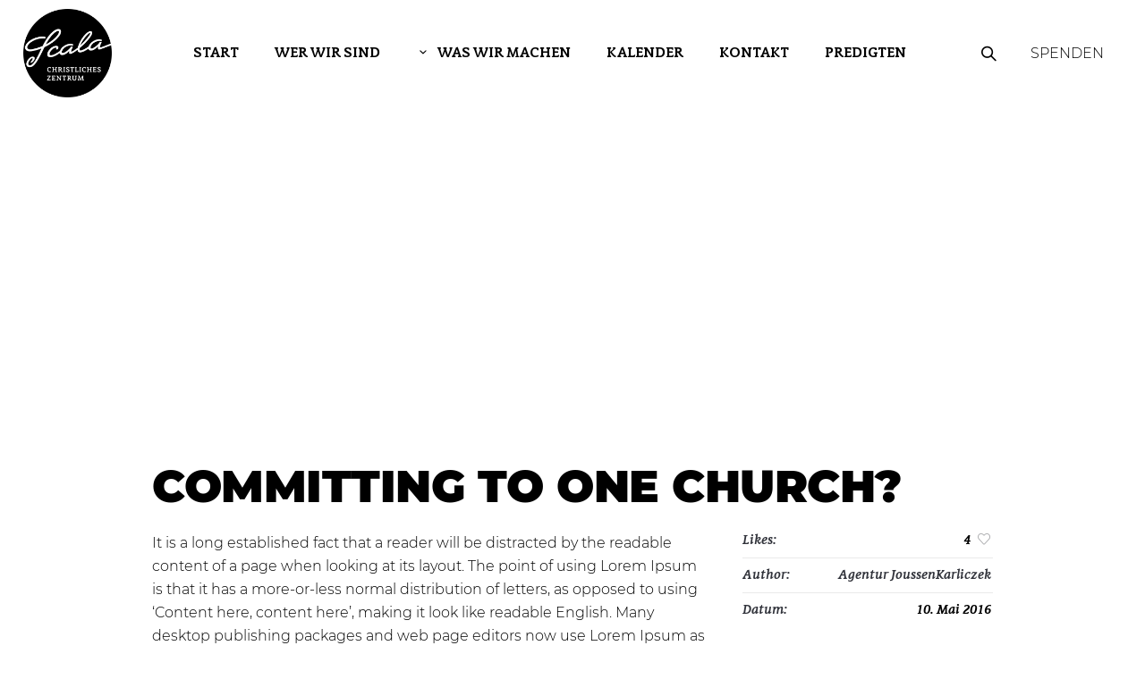

--- FILE ---
content_type: text/html; charset=UTF-8
request_url: https://scala.church/project/online-church-planning-and-heritage-tool-launched/
body_size: 13844
content:
<!DOCTYPE html>
<!--[if IE 8]>
<html class="ie ie8" lang="de">
<![endif]-->
<!--[if !(IE 8)]><!-->
<html lang="de" class="cmsmasters_html">
<!--<![endif]-->
<head>
<meta charset="UTF-8" />
<meta name="viewport" content="width=device-width, initial-scale=1, maximum-scale=1" />
<meta name="format-detection" content="telephone=no" />
<link rel="profile" href="https://gmpg.org/xfn/11" />
<link rel="pingback" href="https://scala.church/xmlrpc.php" />
<title>Committing to One Church? | Scala</title>
<meta name='robots' content='max-image-preview:large' />
	<style>img:is([sizes="auto" i], [sizes^="auto," i]) { contain-intrinsic-size: 3000px 1500px }</style>
	<script type="text/javascript">
/* <![CDATA[ */
window.koko_analytics = {"url":"https:\/\/scala.church\/koko-analytics-collect.php","site_url":"https:\/\/scala.church","post_id":476,"path":"\/project\/online-church-planning-and-heritage-tool-launched\/","method":"none","use_cookie":false};
/* ]]> */
</script>
<link rel="alternate" type="application/rss+xml" title="Scala &raquo; Feed" href="https://scala.church/feed/" />
<link rel="alternate" type="application/rss+xml" title="Scala &raquo; Kommentar-Feed" href="https://scala.church/comments/feed/" />
		<style>
			.lazyload,
			.lazyloading {
				max-width: 100%;
			}
		</style>
		<script type="text/javascript">
/* <![CDATA[ */
window._wpemojiSettings = {"baseUrl":"https:\/\/s.w.org\/images\/core\/emoji\/16.0.1\/72x72\/","ext":".png","svgUrl":"https:\/\/s.w.org\/images\/core\/emoji\/16.0.1\/svg\/","svgExt":".svg","source":{"concatemoji":"https:\/\/scala.church\/wp-includes\/js\/wp-emoji-release.min.js?ver=6.8.3"}};
/*! This file is auto-generated */
!function(s,n){var o,i,e;function c(e){try{var t={supportTests:e,timestamp:(new Date).valueOf()};sessionStorage.setItem(o,JSON.stringify(t))}catch(e){}}function p(e,t,n){e.clearRect(0,0,e.canvas.width,e.canvas.height),e.fillText(t,0,0);var t=new Uint32Array(e.getImageData(0,0,e.canvas.width,e.canvas.height).data),a=(e.clearRect(0,0,e.canvas.width,e.canvas.height),e.fillText(n,0,0),new Uint32Array(e.getImageData(0,0,e.canvas.width,e.canvas.height).data));return t.every(function(e,t){return e===a[t]})}function u(e,t){e.clearRect(0,0,e.canvas.width,e.canvas.height),e.fillText(t,0,0);for(var n=e.getImageData(16,16,1,1),a=0;a<n.data.length;a++)if(0!==n.data[a])return!1;return!0}function f(e,t,n,a){switch(t){case"flag":return n(e,"\ud83c\udff3\ufe0f\u200d\u26a7\ufe0f","\ud83c\udff3\ufe0f\u200b\u26a7\ufe0f")?!1:!n(e,"\ud83c\udde8\ud83c\uddf6","\ud83c\udde8\u200b\ud83c\uddf6")&&!n(e,"\ud83c\udff4\udb40\udc67\udb40\udc62\udb40\udc65\udb40\udc6e\udb40\udc67\udb40\udc7f","\ud83c\udff4\u200b\udb40\udc67\u200b\udb40\udc62\u200b\udb40\udc65\u200b\udb40\udc6e\u200b\udb40\udc67\u200b\udb40\udc7f");case"emoji":return!a(e,"\ud83e\udedf")}return!1}function g(e,t,n,a){var r="undefined"!=typeof WorkerGlobalScope&&self instanceof WorkerGlobalScope?new OffscreenCanvas(300,150):s.createElement("canvas"),o=r.getContext("2d",{willReadFrequently:!0}),i=(o.textBaseline="top",o.font="600 32px Arial",{});return e.forEach(function(e){i[e]=t(o,e,n,a)}),i}function t(e){var t=s.createElement("script");t.src=e,t.defer=!0,s.head.appendChild(t)}"undefined"!=typeof Promise&&(o="wpEmojiSettingsSupports",i=["flag","emoji"],n.supports={everything:!0,everythingExceptFlag:!0},e=new Promise(function(e){s.addEventListener("DOMContentLoaded",e,{once:!0})}),new Promise(function(t){var n=function(){try{var e=JSON.parse(sessionStorage.getItem(o));if("object"==typeof e&&"number"==typeof e.timestamp&&(new Date).valueOf()<e.timestamp+604800&&"object"==typeof e.supportTests)return e.supportTests}catch(e){}return null}();if(!n){if("undefined"!=typeof Worker&&"undefined"!=typeof OffscreenCanvas&&"undefined"!=typeof URL&&URL.createObjectURL&&"undefined"!=typeof Blob)try{var e="postMessage("+g.toString()+"("+[JSON.stringify(i),f.toString(),p.toString(),u.toString()].join(",")+"));",a=new Blob([e],{type:"text/javascript"}),r=new Worker(URL.createObjectURL(a),{name:"wpTestEmojiSupports"});return void(r.onmessage=function(e){c(n=e.data),r.terminate(),t(n)})}catch(e){}c(n=g(i,f,p,u))}t(n)}).then(function(e){for(var t in e)n.supports[t]=e[t],n.supports.everything=n.supports.everything&&n.supports[t],"flag"!==t&&(n.supports.everythingExceptFlag=n.supports.everythingExceptFlag&&n.supports[t]);n.supports.everythingExceptFlag=n.supports.everythingExceptFlag&&!n.supports.flag,n.DOMReady=!1,n.readyCallback=function(){n.DOMReady=!0}}).then(function(){return e}).then(function(){var e;n.supports.everything||(n.readyCallback(),(e=n.source||{}).concatemoji?t(e.concatemoji):e.wpemoji&&e.twemoji&&(t(e.twemoji),t(e.wpemoji)))}))}((window,document),window._wpemojiSettings);
/* ]]> */
</script>
<style id='wp-emoji-styles-inline-css' type='text/css'>

	img.wp-smiley, img.emoji {
		display: inline !important;
		border: none !important;
		box-shadow: none !important;
		height: 1em !important;
		width: 1em !important;
		margin: 0 0.07em !important;
		vertical-align: -0.1em !important;
		background: none !important;
		padding: 0 !important;
	}
</style>
<link rel='stylesheet' id='wp-block-library-css' href='https://scala.church/wp-includes/css/dist/block-library/style.min.css?ver=6.8.3' type='text/css' media='all' />
<style id='classic-theme-styles-inline-css' type='text/css'>
/*! This file is auto-generated */
.wp-block-button__link{color:#fff;background-color:#32373c;border-radius:9999px;box-shadow:none;text-decoration:none;padding:calc(.667em + 2px) calc(1.333em + 2px);font-size:1.125em}.wp-block-file__button{background:#32373c;color:#fff;text-decoration:none}
</style>
<style id='global-styles-inline-css' type='text/css'>
:root{--wp--preset--aspect-ratio--square: 1;--wp--preset--aspect-ratio--4-3: 4/3;--wp--preset--aspect-ratio--3-4: 3/4;--wp--preset--aspect-ratio--3-2: 3/2;--wp--preset--aspect-ratio--2-3: 2/3;--wp--preset--aspect-ratio--16-9: 16/9;--wp--preset--aspect-ratio--9-16: 9/16;--wp--preset--color--black: #000000;--wp--preset--color--cyan-bluish-gray: #abb8c3;--wp--preset--color--white: #ffffff;--wp--preset--color--pale-pink: #f78da7;--wp--preset--color--vivid-red: #cf2e2e;--wp--preset--color--luminous-vivid-orange: #ff6900;--wp--preset--color--luminous-vivid-amber: #fcb900;--wp--preset--color--light-green-cyan: #7bdcb5;--wp--preset--color--vivid-green-cyan: #00d084;--wp--preset--color--pale-cyan-blue: #8ed1fc;--wp--preset--color--vivid-cyan-blue: #0693e3;--wp--preset--color--vivid-purple: #9b51e0;--wp--preset--color--color-1: #000000;--wp--preset--color--color-2: #ffffff;--wp--preset--color--color-3: #d43c18;--wp--preset--color--color-4: #5173a6;--wp--preset--color--color-5: #959595;--wp--preset--color--color-6: #c0c0c0;--wp--preset--color--color-7: #f4f4f4;--wp--preset--color--color-8: #e1e1e1;--wp--preset--gradient--vivid-cyan-blue-to-vivid-purple: linear-gradient(135deg,rgba(6,147,227,1) 0%,rgb(155,81,224) 100%);--wp--preset--gradient--light-green-cyan-to-vivid-green-cyan: linear-gradient(135deg,rgb(122,220,180) 0%,rgb(0,208,130) 100%);--wp--preset--gradient--luminous-vivid-amber-to-luminous-vivid-orange: linear-gradient(135deg,rgba(252,185,0,1) 0%,rgba(255,105,0,1) 100%);--wp--preset--gradient--luminous-vivid-orange-to-vivid-red: linear-gradient(135deg,rgba(255,105,0,1) 0%,rgb(207,46,46) 100%);--wp--preset--gradient--very-light-gray-to-cyan-bluish-gray: linear-gradient(135deg,rgb(238,238,238) 0%,rgb(169,184,195) 100%);--wp--preset--gradient--cool-to-warm-spectrum: linear-gradient(135deg,rgb(74,234,220) 0%,rgb(151,120,209) 20%,rgb(207,42,186) 40%,rgb(238,44,130) 60%,rgb(251,105,98) 80%,rgb(254,248,76) 100%);--wp--preset--gradient--blush-light-purple: linear-gradient(135deg,rgb(255,206,236) 0%,rgb(152,150,240) 100%);--wp--preset--gradient--blush-bordeaux: linear-gradient(135deg,rgb(254,205,165) 0%,rgb(254,45,45) 50%,rgb(107,0,62) 100%);--wp--preset--gradient--luminous-dusk: linear-gradient(135deg,rgb(255,203,112) 0%,rgb(199,81,192) 50%,rgb(65,88,208) 100%);--wp--preset--gradient--pale-ocean: linear-gradient(135deg,rgb(255,245,203) 0%,rgb(182,227,212) 50%,rgb(51,167,181) 100%);--wp--preset--gradient--electric-grass: linear-gradient(135deg,rgb(202,248,128) 0%,rgb(113,206,126) 100%);--wp--preset--gradient--midnight: linear-gradient(135deg,rgb(2,3,129) 0%,rgb(40,116,252) 100%);--wp--preset--font-size--small: 13px;--wp--preset--font-size--medium: 20px;--wp--preset--font-size--large: 36px;--wp--preset--font-size--x-large: 42px;--wp--preset--spacing--20: 0.44rem;--wp--preset--spacing--30: 0.67rem;--wp--preset--spacing--40: 1rem;--wp--preset--spacing--50: 1.5rem;--wp--preset--spacing--60: 2.25rem;--wp--preset--spacing--70: 3.38rem;--wp--preset--spacing--80: 5.06rem;--wp--preset--shadow--natural: 6px 6px 9px rgba(0, 0, 0, 0.2);--wp--preset--shadow--deep: 12px 12px 50px rgba(0, 0, 0, 0.4);--wp--preset--shadow--sharp: 6px 6px 0px rgba(0, 0, 0, 0.2);--wp--preset--shadow--outlined: 6px 6px 0px -3px rgba(255, 255, 255, 1), 6px 6px rgba(0, 0, 0, 1);--wp--preset--shadow--crisp: 6px 6px 0px rgba(0, 0, 0, 1);}:where(.is-layout-flex){gap: 0.5em;}:where(.is-layout-grid){gap: 0.5em;}body .is-layout-flex{display: flex;}.is-layout-flex{flex-wrap: wrap;align-items: center;}.is-layout-flex > :is(*, div){margin: 0;}body .is-layout-grid{display: grid;}.is-layout-grid > :is(*, div){margin: 0;}:where(.wp-block-columns.is-layout-flex){gap: 2em;}:where(.wp-block-columns.is-layout-grid){gap: 2em;}:where(.wp-block-post-template.is-layout-flex){gap: 1.25em;}:where(.wp-block-post-template.is-layout-grid){gap: 1.25em;}.has-black-color{color: var(--wp--preset--color--black) !important;}.has-cyan-bluish-gray-color{color: var(--wp--preset--color--cyan-bluish-gray) !important;}.has-white-color{color: var(--wp--preset--color--white) !important;}.has-pale-pink-color{color: var(--wp--preset--color--pale-pink) !important;}.has-vivid-red-color{color: var(--wp--preset--color--vivid-red) !important;}.has-luminous-vivid-orange-color{color: var(--wp--preset--color--luminous-vivid-orange) !important;}.has-luminous-vivid-amber-color{color: var(--wp--preset--color--luminous-vivid-amber) !important;}.has-light-green-cyan-color{color: var(--wp--preset--color--light-green-cyan) !important;}.has-vivid-green-cyan-color{color: var(--wp--preset--color--vivid-green-cyan) !important;}.has-pale-cyan-blue-color{color: var(--wp--preset--color--pale-cyan-blue) !important;}.has-vivid-cyan-blue-color{color: var(--wp--preset--color--vivid-cyan-blue) !important;}.has-vivid-purple-color{color: var(--wp--preset--color--vivid-purple) !important;}.has-black-background-color{background-color: var(--wp--preset--color--black) !important;}.has-cyan-bluish-gray-background-color{background-color: var(--wp--preset--color--cyan-bluish-gray) !important;}.has-white-background-color{background-color: var(--wp--preset--color--white) !important;}.has-pale-pink-background-color{background-color: var(--wp--preset--color--pale-pink) !important;}.has-vivid-red-background-color{background-color: var(--wp--preset--color--vivid-red) !important;}.has-luminous-vivid-orange-background-color{background-color: var(--wp--preset--color--luminous-vivid-orange) !important;}.has-luminous-vivid-amber-background-color{background-color: var(--wp--preset--color--luminous-vivid-amber) !important;}.has-light-green-cyan-background-color{background-color: var(--wp--preset--color--light-green-cyan) !important;}.has-vivid-green-cyan-background-color{background-color: var(--wp--preset--color--vivid-green-cyan) !important;}.has-pale-cyan-blue-background-color{background-color: var(--wp--preset--color--pale-cyan-blue) !important;}.has-vivid-cyan-blue-background-color{background-color: var(--wp--preset--color--vivid-cyan-blue) !important;}.has-vivid-purple-background-color{background-color: var(--wp--preset--color--vivid-purple) !important;}.has-black-border-color{border-color: var(--wp--preset--color--black) !important;}.has-cyan-bluish-gray-border-color{border-color: var(--wp--preset--color--cyan-bluish-gray) !important;}.has-white-border-color{border-color: var(--wp--preset--color--white) !important;}.has-pale-pink-border-color{border-color: var(--wp--preset--color--pale-pink) !important;}.has-vivid-red-border-color{border-color: var(--wp--preset--color--vivid-red) !important;}.has-luminous-vivid-orange-border-color{border-color: var(--wp--preset--color--luminous-vivid-orange) !important;}.has-luminous-vivid-amber-border-color{border-color: var(--wp--preset--color--luminous-vivid-amber) !important;}.has-light-green-cyan-border-color{border-color: var(--wp--preset--color--light-green-cyan) !important;}.has-vivid-green-cyan-border-color{border-color: var(--wp--preset--color--vivid-green-cyan) !important;}.has-pale-cyan-blue-border-color{border-color: var(--wp--preset--color--pale-cyan-blue) !important;}.has-vivid-cyan-blue-border-color{border-color: var(--wp--preset--color--vivid-cyan-blue) !important;}.has-vivid-purple-border-color{border-color: var(--wp--preset--color--vivid-purple) !important;}.has-vivid-cyan-blue-to-vivid-purple-gradient-background{background: var(--wp--preset--gradient--vivid-cyan-blue-to-vivid-purple) !important;}.has-light-green-cyan-to-vivid-green-cyan-gradient-background{background: var(--wp--preset--gradient--light-green-cyan-to-vivid-green-cyan) !important;}.has-luminous-vivid-amber-to-luminous-vivid-orange-gradient-background{background: var(--wp--preset--gradient--luminous-vivid-amber-to-luminous-vivid-orange) !important;}.has-luminous-vivid-orange-to-vivid-red-gradient-background{background: var(--wp--preset--gradient--luminous-vivid-orange-to-vivid-red) !important;}.has-very-light-gray-to-cyan-bluish-gray-gradient-background{background: var(--wp--preset--gradient--very-light-gray-to-cyan-bluish-gray) !important;}.has-cool-to-warm-spectrum-gradient-background{background: var(--wp--preset--gradient--cool-to-warm-spectrum) !important;}.has-blush-light-purple-gradient-background{background: var(--wp--preset--gradient--blush-light-purple) !important;}.has-blush-bordeaux-gradient-background{background: var(--wp--preset--gradient--blush-bordeaux) !important;}.has-luminous-dusk-gradient-background{background: var(--wp--preset--gradient--luminous-dusk) !important;}.has-pale-ocean-gradient-background{background: var(--wp--preset--gradient--pale-ocean) !important;}.has-electric-grass-gradient-background{background: var(--wp--preset--gradient--electric-grass) !important;}.has-midnight-gradient-background{background: var(--wp--preset--gradient--midnight) !important;}.has-small-font-size{font-size: var(--wp--preset--font-size--small) !important;}.has-medium-font-size{font-size: var(--wp--preset--font-size--medium) !important;}.has-large-font-size{font-size: var(--wp--preset--font-size--large) !important;}.has-x-large-font-size{font-size: var(--wp--preset--font-size--x-large) !important;}
:where(.wp-block-post-template.is-layout-flex){gap: 1.25em;}:where(.wp-block-post-template.is-layout-grid){gap: 1.25em;}
:where(.wp-block-columns.is-layout-flex){gap: 2em;}:where(.wp-block-columns.is-layout-grid){gap: 2em;}
:root :where(.wp-block-pullquote){font-size: 1.5em;line-height: 1.6;}
</style>
<link rel='stylesheet' id='contact-form-7-css' href='https://scala.church/wp-content/plugins/contact-form-7/includes/css/styles.css?ver=6.1.4' type='text/css' media='all' />
<link rel='stylesheet' id='theme-cmsmasters-sermons-style-css' href='https://scala.church/wp-content/themes/my-religion/cmsmasters-sermons/css/cmsmasters-sermons-style.css?ver=1.0.0' type='text/css' media='screen' />
<link rel='stylesheet' id='theme-cmsmasters-sermons-adaptive-css' href='https://scala.church/wp-content/themes/my-religion/cmsmasters-sermons/css/cmsmasters-sermons-adaptive.css?ver=1.0.0' type='text/css' media='screen' />
<link rel='stylesheet' id='theme-style-css' href='https://scala.church/wp-content/themes/my-religion/style.css?ver=1.0.0' type='text/css' media='screen, print' />
<link rel='stylesheet' id='theme-design-style-css' href='https://scala.church/wp-content/themes/my-religion/css/style.css?ver=1.0.0' type='text/css' media='screen, print' />
<link rel='stylesheet' id='theme-adapt-css' href='https://scala.church/wp-content/themes/my-religion/css/adaptive.css?ver=1.0.0' type='text/css' media='screen, print' />
<link rel='stylesheet' id='theme-retina-css' href='https://scala.church/wp-content/themes/my-religion/css/retina.css?ver=1.0.0' type='text/css' media='screen' />
<link rel='stylesheet' id='theme-icons-css' href='https://scala.church/wp-content/themes/my-religion/css/fontello.css?ver=1.0.0' type='text/css' media='screen' />
<link rel='stylesheet' id='theme-icons-custom-css' href='https://scala.church/wp-content/themes/my-religion/css/fontello-custom.css?ver=1.0.0' type='text/css' media='screen' />
<link rel='stylesheet' id='animate-css' href='https://scala.church/wp-content/themes/my-religion/css/animate.css?ver=1.0.0' type='text/css' media='screen' />
<link rel='stylesheet' id='theme-cmsmasters-donations-style-css' href='https://scala.church/wp-content/themes/my-religion/cmsmasters-donations/css/cmsmasters-donations-style.css?ver=1.0.0' type='text/css' media='screen' />
<link rel='stylesheet' id='theme-cmsmasters-donations-adaptive-css' href='https://scala.church/wp-content/themes/my-religion/cmsmasters-donations/css/cmsmasters-donations-adaptive.css?ver=1.0.0' type='text/css' media='screen' />
<link rel='stylesheet' id='ilightbox-css' href='https://scala.church/wp-content/themes/my-religion/css/ilightbox.css?ver=2.2.0' type='text/css' media='screen' />
<link rel='stylesheet' id='ilightbox-skin-dark-css' href='https://scala.church/wp-content/themes/my-religion/css/ilightbox-skins/dark-skin.css?ver=2.2.0' type='text/css' media='screen' />
<link rel='stylesheet' id='theme-fonts-schemes-css' href='https://scala.church/wp-content/uploads/cmsmasters_styles/my-religion.css?ver=1.0.0' type='text/css' media='screen' />
<!--[if lte IE 9]>
<link rel='stylesheet' id='theme-fonts-css' href='https://scala.church/wp-content/uploads/cmsmasters_styles/my-religion_fonts.css?ver=1.0.0' type='text/css' media='screen' />
<![endif]-->
<!--[if lte IE 9]>
<link rel='stylesheet' id='theme-schemes-primary-css' href='https://scala.church/wp-content/uploads/cmsmasters_styles/my-religion_colors_primary.css?ver=1.0.0' type='text/css' media='screen' />
<![endif]-->
<!--[if lte IE 9]>
<link rel='stylesheet' id='theme-schemes-secondary-css' href='https://scala.church/wp-content/uploads/cmsmasters_styles/my-religion_colors_secondary.css?ver=1.0.0' type='text/css' media='screen' />
<![endif]-->
<!--[if lt IE 9]>
<link rel='stylesheet' id='theme-ie-css' href='https://scala.church/wp-content/themes/my-religion/css/ie.css?ver=1.0.0' type='text/css' media='screen' />
<![endif]-->
<style id='theme_fonts_generate-inline-css' type='text/css'>
@font-face {
	font-family: 'Montserrat';
	font-style: normal;
	font-weight: 300;
	src: url('https://scala.church/wp-content/uploads/2024/03/subset-Montserrat-Light.woff2') format('woff2'),
		url('https://scala.church/wp-content/uploads/2024/03/subset-Montserrat-Light.woff') format('woff');
}
@font-face {
	font-family: 'Montserrat';
	font-style: normal;
	font-weight: 900;
	src: url('https://scala.church/wp-content/uploads/2024/03/subset-Montserrat-Black.woff2') format('woff2'),
		url('https://scala.church/wp-content/uploads/2024/03/subset-Montserrat-Black.woff') format('woff');
}
@font-face {
	font-family: 'Montserrat';
	font-style: normal;
	font-weight: normal;
	src: url('https://scala.church/wp-content/uploads/2024/03/subset-Montserrat-Regular.woff2') format('woff2'),
		url('https://scala.church/wp-content/uploads/2024/03/subset-Montserrat-Regular.woff') format('woff');
}
@font-face {
	font-family: 'Montserrat';
	font-style: italic;
	font-weight: 300;
	src: url('https://scala.church/wp-content/uploads/2024/03/subset-Montserrat-LightItalic.eot');
	src: url('https://scala.church/wp-content/uploads/2024/03/subset-Montserrat-LightItalic.eot?#iefix') format('embedded-opentype'),
		url('https://scala.church/wp-content/uploads/2024/03/subset-Montserrat-LightItalic.woff2') format('woff2'),
		url('https://scala.church/wp-content/uploads/2024/03/subset-Montserrat-LightItalic.woff') format('woff'),
		url('https://scala.church/wp-content/uploads/2024/03/subset-Montserrat-LightItalic.ttf') format('truetype'),
		url('https://scala.church/wp-content/uploads/2024/03/subset-Montserrat-LightItalic.svg#Montserrat') format('svg');
}
@font-face {
	font-family: 'Filo Pro';
	font-style: normal;
	font-weight: bold;
	src: url('https://scala.church/wp-content/uploads/2024/03/subset-FiloPro-Bold-1.eot');
	src: url('https://scala.church/wp-content/uploads/2024/03/subset-FiloPro-Bold-1.eot?#iefix') format('embedded-opentype'),
		url('https://scala.church/wp-content/uploads/2024/03/subset-FiloPro-Bold-1.woff2') format('woff2'),
		url('https://scala.church/wp-content/uploads/2024/03/subset-FiloPro-Bold.woff') format('woff'),
		url('https://scala.church/wp-content/uploads/2024/03/subset-FiloPro-Bold-1.ttf') format('truetype'),
		url('https://scala.church/wp-content/uploads/2024/03/subset-FiloPro-Bold-1.svg#FiloPro') format('svg');
}
@font-face {
	font-family: 'Filo Pro';
	font-style: italic;
	font-weight: bold;
	src: url('https://scala.church/wp-content/uploads/2024/03/subset-FiloPro-BoldItalic-1.eot');
	src: url('https://scala.church/wp-content/uploads/2024/03/subset-FiloPro-BoldItalic-1.eot?#iefix') format('embedded-opentype'),
		url('https://scala.church/wp-content/uploads/2024/03/subset-FiloPro-BoldItalic-1.woff2') format('woff2'),
		url('https://scala.church/wp-content/uploads/2024/03/subset-FiloPro-BoldItalic-1.woff') format('woff'),
		url('https://scala.church/wp-content/uploads/2024/03/subset-FiloPro-BoldItalic-1.ttf') format('truetype'),
		url('https://scala.church/wp-content/uploads/2024/03/subset-FiloPro-BoldItalic-1.svg#FiloPro') format('svg');
}

</style>
<link rel='stylesheet' id='my-religion-gutenberg-frontend-style-css' href='https://scala.church/wp-content/themes/my-religion/gutenberg/css/frontend-style.css?ver=1.0.0' type='text/css' media='screen' />
<link rel='stylesheet' id='my-religion-child-style-css' href='https://scala.church/wp-content/themes/my-religion-child/style.css?ver=1.2.1' type='text/css' media='screen, print' />
<link rel='stylesheet' id='leaflet.fullscreen-css' href='https://scala.church/wp-content/plugins/osmapper/assets/css/leaflet.fullscreen.css?ver=2.1.5' type='text/css' media='all' />
<link rel='stylesheet' id='ba_map_renderer-css' href='https://scala.church/wp-content/plugins/osmapper/assets/css/ba_map_renderer.css?ver=2.1.5' type='text/css' media='all' />
<script type="text/javascript" src="https://scala.church/wp-includes/js/jquery/jquery.min.js?ver=3.7.1" id="jquery-core-js"></script>
<script type="text/javascript" src="https://scala.church/wp-includes/js/jquery/jquery-migrate.min.js?ver=3.4.1" id="jquery-migrate-js"></script>
<script type="text/javascript" src="https://scala.church/wp-content/plugins/revslider/public/assets/js/rbtools.min.js?ver=6.6.20" async id="tp-tools-js"></script>
<script type="text/javascript" src="https://scala.church/wp-content/plugins/revslider/public/assets/js/rs6.min.js?ver=6.6.20" async id="revmin-js"></script>
<script type="text/javascript" src="https://scala.church/wp-content/themes/my-religion-child/js/navigation.js?ver=1.2.1" id="navigation-js"></script>
<script type="text/javascript" src="https://scala.church/wp-content/themes/my-religion/js/jsLibraries.min.js?ver=1.0.0" id="libs-js"></script>
<script type="text/javascript" src="https://scala.church/wp-content/themes/my-religion/js/jquery.iLightBox.min.js?ver=2.2.0" id="iLightBox-js"></script>
<link rel="https://api.w.org/" href="https://scala.church/wp-json/" /><link rel="alternate" title="JSON" type="application/json" href="https://scala.church/wp-json/wp/v2/project/476" /><link rel="EditURI" type="application/rsd+xml" title="RSD" href="https://scala.church/xmlrpc.php?rsd" />
<meta name="generator" content="WordPress 6.8.3" />
<link rel='shortlink' href='https://scala.church/?p=476' />
<link rel="alternate" title="oEmbed (JSON)" type="application/json+oembed" href="https://scala.church/wp-json/oembed/1.0/embed?url=https%3A%2F%2Fscala.church%2Fproject%2Fonline-church-planning-and-heritage-tool-launched%2F" />
<link rel="alternate" title="oEmbed (XML)" type="text/xml+oembed" href="https://scala.church/wp-json/oembed/1.0/embed?url=https%3A%2F%2Fscala.church%2Fproject%2Fonline-church-planning-and-heritage-tool-launched%2F&#038;format=xml" />
<!-- start Simple Custom CSS and JS -->
<style type="text/css">
.wpcf7-field-groups {
	counter-reset: repeatable-fields-counter;
}
.wpcf7-field-group {
	counter-increment: repeatable-fields-counter;
}
.group-index:after {
	content: counter(repeatable-fields-counter);
}

.wpcf7-field-group-add:after {
	content: "Weiteres Kind";
	padding-left: 8px;
	text-transform: "none";
}</style>
<!-- end Simple Custom CSS and JS -->
		<script>
			document.documentElement.className = document.documentElement.className.replace('no-js', 'js');
		</script>
				<style>
			.no-js img.lazyload {
				display: none;
			}

			figure.wp-block-image img.lazyloading {
				min-width: 150px;
			}

			.lazyload,
			.lazyloading {
				--smush-placeholder-width: 100px;
				--smush-placeholder-aspect-ratio: 1/1;
				width: var(--smush-image-width, var(--smush-placeholder-width)) !important;
				aspect-ratio: var(--smush-image-aspect-ratio, var(--smush-placeholder-aspect-ratio)) !important;
			}

						.lazyload, .lazyloading {
				opacity: 0;
			}

			.lazyloaded {
				opacity: 1;
				transition: opacity 400ms;
				transition-delay: 0ms;
			}

					</style>
		<style type="text/css">
	.header_top {
		height : 32px;
	}
	
	.header_mid {
		height : 120px;
	}
	
	.header_bot {
		height : 60px;
	}
	
	#page.cmsmasters_heading_after_header #middle, 
	#page.cmsmasters_heading_under_header #middle .headline .headline_outer {
		padding-top : 120px;
	}
	
	#page.cmsmasters_heading_after_header.enable_header_top #middle, 
	#page.cmsmasters_heading_under_header.enable_header_top #middle .headline .headline_outer {
		padding-top : 152px;
	}
	
	#page.cmsmasters_heading_after_header.enable_header_bottom #middle, 
	#page.cmsmasters_heading_under_header.enable_header_bottom #middle .headline .headline_outer {
		padding-top : 180px;
	}
	
	#page.cmsmasters_heading_after_header.enable_header_top.enable_header_bottom #middle, 
	#page.cmsmasters_heading_under_header.enable_header_top.enable_header_bottom #middle .headline .headline_outer {
		padding-top : 212px;
	}
	
	@media only screen and (max-width: 1024px) {
		.header_top,
		.header_mid,
		.header_bot {
			height : auto;
		}
		
		.header_mid .header_mid_inner > div {
			height : 120px;
		}
		
		.header_bot .header_bot_inner > div {
			height : 60px;
		}
		
		.enable_header_centered #header .header_mid .resp_mid_nav_wrap {
			height : 60px;
		}
		
		#page.cmsmasters_heading_after_header #middle, 
		#page.cmsmasters_heading_under_header #middle .headline .headline_outer, 
		#page.cmsmasters_heading_after_header.enable_header_top #middle, 
		#page.cmsmasters_heading_under_header.enable_header_top #middle .headline .headline_outer, 
		#page.cmsmasters_heading_after_header.enable_header_bottom #middle, 
		#page.cmsmasters_heading_under_header.enable_header_bottom #middle .headline .headline_outer, 
		#page.cmsmasters_heading_after_header.enable_header_top.enable_header_bottom #middle, 
		#page.cmsmasters_heading_under_header.enable_header_top.enable_header_bottom #middle .headline .headline_outer {
			padding-top : 0 !important;
		}
	}
	
	@media only screen and (max-width: 768px) {
		.enable_header_centered #header .header_mid .resp_mid_nav_wrap,
		.header_mid .header_mid_inner > div:not(.search_wrap),
		.header_mid .header_mid_inner > div, 
		.header_bot .header_bot_inner > div {
			height:auto;
		}
	}
.buttons_center {
text-align:center;
}
.buttons_center .button_wrap {
display: inline-block;
margin:0 5px;
}
.custom_subscribe_title h4 {
margin:-10px 0 0;
font-size:22px;
line-height:34px;
}
@media only screen and (min-width: 1440px) {
.custom_subscribe .wysija-submit-field {
padding-left:60px;
padding-right:60px;
}
}
@media only screen and (max-width: 768px) {
.adaptiva_contacts_map {
height:300px !important;
}
}
	.header_mid .header_mid_inner .logo_wrap {
		width : 120px;
	}

	.header_mid_inner .logo .logo_retina {
		width : 724px;
		max-width : 724px;
	}
.headline_outer {
				background-image:url();
				background-repeat:no-repeat;
				background-attachment:scroll;
				background-size:cover;
			}
.headline_color {
				background-color:rgba(49,51,59,0);
			}
.headline_aligner, 
		.cmsmasters_breadcrumbs_aligner {
			min-height:250px;
		}
</style><!-- SEO meta tags powered by SmartCrawl https://wpmudev.com/project/smartcrawl-wordpress-seo/ -->
<link rel="canonical" href="https://scala.church/project/online-church-planning-and-heritage-tool-launched/" />
<meta name="description" content="It is a long established fact that a reader will be distracted by the readable content of a page when looking at its layout. The point of using Lorem Ipsum  ..." />
<script type="application/ld+json">{"@context":"https:\/\/schema.org","@graph":[{"@type":"Organization","@id":"https:\/\/scala.church\/#schema-publishing-organization","url":"https:\/\/scala.church","name":"Scala"},{"@type":"WebSite","@id":"https:\/\/scala.church\/#schema-website","url":"https:\/\/scala.church","name":"Scala","encoding":"UTF-8","potentialAction":{"@type":"SearchAction","target":"https:\/\/scala.church\/search\/{search_term_string}\/","query-input":"required name=search_term_string"}},{"@type":"BreadcrumbList","@id":"https:\/\/scala.church\/project\/online-church-planning-and-heritage-tool-launched?page&project=online-church-planning-and-heritage-tool-launched&post_type=project&name=online-church-planning-and-heritage-tool-launched\/#breadcrumb","itemListElement":[{"@type":"ListItem","position":1,"name":"Home","item":"https:\/\/scala.church"},{"@type":"ListItem","position":2,"name":"Projects","item":"https:\/\/scala.church\/project\/"},{"@type":"ListItem","position":3,"name":"Committing to One Church?"}]},{"@type":"Person","@id":"https:\/\/scala.church\/author\/joussenkarliczek\/#schema-author","name":"Agentur JoussenKarliczek","url":"https:\/\/scala.church\/author\/joussenkarliczek\/"},{"@type":"WebPage","@id":"https:\/\/scala.church\/project\/online-church-planning-and-heritage-tool-launched\/#schema-webpage","isPartOf":{"@id":"https:\/\/scala.church\/#schema-website"},"publisher":{"@id":"https:\/\/scala.church\/#schema-publishing-organization"},"url":"https:\/\/scala.church\/project\/online-church-planning-and-heritage-tool-launched\/"},{"@type":"Article","mainEntityOfPage":{"@id":"https:\/\/scala.church\/project\/online-church-planning-and-heritage-tool-launched\/#schema-webpage"},"author":{"@id":"https:\/\/scala.church\/author\/joussenkarliczek\/#schema-author"},"publisher":{"@id":"https:\/\/scala.church\/#schema-publishing-organization"},"dateModified":"2016-05-10T15:21:19","datePublished":"2016-05-10T15:21:19","headline":"Committing to One Church? | Scala","description":"It is a long established fact that a reader will be distracted by the readable content of a page when looking at its layout. The point of using Lorem Ipsum  ...","name":"Committing to One Church?"}]}</script>
<meta property="og:type" content="article" />
<meta property="og:url" content="https://scala.church/project/online-church-planning-and-heritage-tool-launched/" />
<meta property="og:title" content="Committing to One Church? | Scala" />
<meta property="og:description" content="It is a long established fact that a reader will be distracted by the readable content of a page when looking at its layout. The point of using Lorem Ipsum ..." />
<meta property="article:published_time" content="2016-05-10T15:21:19" />
<meta property="article:author" content="Agentur JoussenKarliczek" />
<meta name="twitter:card" content="summary" />
<meta name="twitter:title" content="Committing to One Church? | Scala" />
<meta name="twitter:description" content="It is a long established fact that a reader will be distracted by the readable content of a page when looking at its layout. The point of using Lorem Ipsum ..." />
<!-- /SEO -->
<meta name="generator" content="Powered by Slider Revolution 6.6.20 - responsive, Mobile-Friendly Slider Plugin for WordPress with comfortable drag and drop interface." />
<link rel="icon" href="https://scala.church/wp-content/uploads/2023/10/cropped-Favicon-32x32.png" sizes="32x32" />
<link rel="icon" href="https://scala.church/wp-content/uploads/2023/10/cropped-Favicon-192x192.png" sizes="192x192" />
<link rel="apple-touch-icon" href="https://scala.church/wp-content/uploads/2023/10/cropped-Favicon-180x180.png" />
<meta name="msapplication-TileImage" content="https://scala.church/wp-content/uploads/2023/10/cropped-Favicon-270x270.png" />
<script>function setREVStartSize(e){
			//window.requestAnimationFrame(function() {
				window.RSIW = window.RSIW===undefined ? window.innerWidth : window.RSIW;
				window.RSIH = window.RSIH===undefined ? window.innerHeight : window.RSIH;
				try {
					var pw = document.getElementById(e.c).parentNode.offsetWidth,
						newh;
					pw = pw===0 || isNaN(pw) || (e.l=="fullwidth" || e.layout=="fullwidth") ? window.RSIW : pw;
					e.tabw = e.tabw===undefined ? 0 : parseInt(e.tabw);
					e.thumbw = e.thumbw===undefined ? 0 : parseInt(e.thumbw);
					e.tabh = e.tabh===undefined ? 0 : parseInt(e.tabh);
					e.thumbh = e.thumbh===undefined ? 0 : parseInt(e.thumbh);
					e.tabhide = e.tabhide===undefined ? 0 : parseInt(e.tabhide);
					e.thumbhide = e.thumbhide===undefined ? 0 : parseInt(e.thumbhide);
					e.mh = e.mh===undefined || e.mh=="" || e.mh==="auto" ? 0 : parseInt(e.mh,0);
					if(e.layout==="fullscreen" || e.l==="fullscreen")
						newh = Math.max(e.mh,window.RSIH);
					else{
						e.gw = Array.isArray(e.gw) ? e.gw : [e.gw];
						for (var i in e.rl) if (e.gw[i]===undefined || e.gw[i]===0) e.gw[i] = e.gw[i-1];
						e.gh = e.el===undefined || e.el==="" || (Array.isArray(e.el) && e.el.length==0)? e.gh : e.el;
						e.gh = Array.isArray(e.gh) ? e.gh : [e.gh];
						for (var i in e.rl) if (e.gh[i]===undefined || e.gh[i]===0) e.gh[i] = e.gh[i-1];
											
						var nl = new Array(e.rl.length),
							ix = 0,
							sl;
						e.tabw = e.tabhide>=pw ? 0 : e.tabw;
						e.thumbw = e.thumbhide>=pw ? 0 : e.thumbw;
						e.tabh = e.tabhide>=pw ? 0 : e.tabh;
						e.thumbh = e.thumbhide>=pw ? 0 : e.thumbh;
						for (var i in e.rl) nl[i] = e.rl[i]<window.RSIW ? 0 : e.rl[i];
						sl = nl[0];
						for (var i in nl) if (sl>nl[i] && nl[i]>0) { sl = nl[i]; ix=i;}
						var m = pw>(e.gw[ix]+e.tabw+e.thumbw) ? 1 : (pw-(e.tabw+e.thumbw)) / (e.gw[ix]);
						newh =  (e.gh[ix] * m) + (e.tabh + e.thumbh);
					}
					var el = document.getElementById(e.c);
					if (el!==null && el) el.style.height = newh+"px";
					el = document.getElementById(e.c+"_wrapper");
					if (el!==null && el) {
						el.style.height = newh+"px";
						el.style.display = "block";
					}
				} catch(e){
					console.log("Failure at Presize of Slider:" + e)
				}
			//});
		  };</script>
		<style type="text/css" id="wp-custom-css">
			#header .header_mid .header_mid_inner {
	padding-top: 10px;
	padding-bottom: 10px;
}

#header .header_mid .logo img {
	max-width: 150px;
}		</style>
		</head>
<body class="wp-singular project-template-default single single-project postid-476 single-format-standard wp-theme-my-religion wp-child-theme-my-religion-child">
	
<!-- _________________________ Start Page _________________________ -->
<div id="page" class="chrome_only cmsmasters_liquid cmsmasters_heading_under_header hfeed site">

<!-- _________________________ Start Main _________________________ -->
<div id="main">
	
<!-- _________________________ Start Header _________________________ -->
<header id="header" class="header_fullwidth">
	<div class="header_mid" data-height="120"><div class="header_mid_outer"><div class="header_mid_inner"><div class="logo_wrap"><a href="https://scala.church/" title="Scala" class="logo">
	<img data-src="https://scala.church/wp-content/uploads/2020/01/Scala_logo_schwarz_rgb.png" alt="Scala" src="[data-uri]" class="lazyload" style="--smush-placeholder-width: 1448px; --smush-placeholder-aspect-ratio: 1448/1448;" /><img class="logo_retina lazyload" data-src="https://scala.church/wp-content/uploads/2020/01/Scala_logo_schwarz_rgb.png" alt="Scala" width="724" height="724" src="[data-uri]" style="--smush-placeholder-width: 724px; --smush-placeholder-aspect-ratio: 724/724;" /></a>
</div><div class="resp_mid_nav_wrap"><div class="resp_mid_nav_outer"><a class="responsive_nav resp_mid_nav" href="javascript:void(0);"><span></span></a></div></div><div class="header_donation_but_wrap"><div class="header_donation_but_wrap_inner"><div class="header_donation_but"><a href="https://scala.church/spenden/" class="cmsmasters_button"><span>Spenden</span></a></div></div></div><div class="search_wrap"><div class="search_wrap_inner"><a href="javascript:void(0);" class="search_icon_but cmsmasters_theme_icon_search"></a><a href="javascript:void(0);" class="search_icon_close"></a>
<div class="search_bar_wrap">
	<form role="search" method="get" action="https://scala.church/">
		<p class="search_field">
			<input name="s" placeholder="Suchen ... " value="" type="search" autocomplete="off" />
		</p>
		<p class="search_button">
			<button type="submit" class="cmsmasters_theme_icon_search"></button>
		</p>
	</form>
</div>

</div></div><!-- _________________________ Start Navigation _________________________ --><div class="mid_nav_wrap"><nav role="navigation"><div class="menu-hauptnavigation-container"><ul id="navigation" class="mid_nav navigation"><li id="menu-item-4886" class="menu-item menu-item-type-post_type menu-item-object-page menu-item-home menu-item-4886 menu-item-depth-0"><a href="https://scala.church/"><span class="nav_item_wrap"><span class="nav_title">Start</span></span></a></li>
<li id="menu-item-4991" class="menu-item menu-item-type-post_type menu-item-object-page menu-item-4991 menu-item-depth-0"><a href="https://scala.church/wer-wir-sind/"><span class="nav_item_wrap"><span class="nav_title">Wer wir sind</span></span></a></li>
<li id="menu-item-4990" class="menu-item menu-item-type-post_type menu-item-object-page menu-item-has-children menu-item-4990 menu-item-depth-0 menu-item-icon"><a href="https://scala.church/was-wir-machen/"><span class="nav_item_wrap"><span class="nav_title cmsmasters-icon-down-open-mini">Was wir machen</span></span></a>
<ul class="sub-menu">
	<li id="menu-item-8022" class="menu-item menu-item-type-post_type menu-item-object-page menu-item-8022 menu-item-depth-1"><a href="https://scala.church/aktuelles/"><span class="nav_item_wrap"><span class="nav_title">Aktuelles</span></span></a>	</li>
	<li id="menu-item-5013" class="menu-item menu-item-type-post_type menu-item-object-page menu-item-5013 menu-item-depth-1"><a href="https://scala.church/was-wir-machen/erwachsene/"><span class="nav_item_wrap"><span class="nav_title">Erwachsene</span></span></a>	</li>
	<li id="menu-item-5012" class="menu-item menu-item-type-post_type menu-item-object-page menu-item-5012 menu-item-depth-1"><a href="https://scala.church/was-wir-machen/jugend/"><span class="nav_item_wrap"><span class="nav_title">Jugend</span></span></a>	</li>
	<li id="menu-item-5011" class="menu-item menu-item-type-post_type menu-item-object-page menu-item-5011 menu-item-depth-1"><a href="https://scala.church/was-wir-machen/kinder/"><span class="nav_item_wrap"><span class="nav_title">Kinder</span></span></a>	</li>
	<li id="menu-item-5214" class="menu-item menu-item-type-post_type menu-item-object-page menu-item-5214 menu-item-depth-1"><a href="https://scala.church/?page_id=4972"><span class="nav_item_wrap"><span class="nav_title">Scala-Sport</span></span></a>	</li>
	<li id="menu-item-4996" class="menu-item menu-item-type-post_type menu-item-object-page menu-item-4996 menu-item-depth-1"><a href="https://scala.church/was-wir-machen/jugend/royal-rangers/"><span class="nav_item_wrap"><span class="nav_title">Royal Rangers</span></span></a>	</li>
</ul>
</li>
<li id="menu-item-6052" class="menu-item menu-item-type-custom menu-item-object-custom menu-item-6052 menu-item-depth-0"><a href="/kalender"><span class="nav_item_wrap"><span class="nav_title">Kalender</span></span></a></li>
<li id="menu-item-5056" class="menu-item menu-item-type-post_type menu-item-object-page menu-item-5056 menu-item-depth-0"><a href="https://scala.church/kontakt/"><span class="nav_item_wrap"><span class="nav_title">Kontakt</span></span></a></li>
<li id="menu-item-6486" class="menu-item menu-item-type-post_type menu-item-object-page menu-item-6486 menu-item-depth-0"><a href="https://scala.church/predigten/"><span class="nav_item_wrap"><span class="nav_title">Predigten</span></span></a></li>
</ul></div></nav></div><!-- _________________________ Finish Navigation _________________________ --></div></div></div></header>
<!-- _________________________ Finish Header _________________________ -->

	
<!-- _________________________ Start Middle _________________________ -->
<div id="middle">
<div class="headline cmsmasters_color_scheme_first">
			<div class="headline_outer ">
				<div class="headline_color"></div><div class="headline_inner align_center">
				<div class="headline_aligner"></div><div class="headline_text"><h1 class="entry-title">Committing to One Church?</h1></div><div class="cmsmasters_breadcrumbs"><div class="cmsmasters_breadcrumbs_aligner"></div><div class="cmsmasters_breadcrumbs_inner"><a href="https://scala.church/" class="cms_home">Start</a>
	<span class="breadcrumbs_sep"> / </span>
	<span>Committing to One Church?</span></div></div></div></div>
		</div><div class="middle_inner">
<div class="content_wrap fullwidth project_page">

<!--_________________________ Start Content _________________________ -->
<div class="middle_content entry" role="main">
	<div class="portfolio opened-article">

<!--_________________________ Start Standard Project _________________________ -->

<article id="post-476" class="cmsmasters_open_project post-476 project type-project status-publish format-standard hentry">
	<figure class="cmsmasters_img_wrap"><a href="" title="Committing to One Church?" rel="ilightbox[img_476_69703052beee47_91005286]" class="cmsmasters_img_link preloader highImg"></a></figure><header class="cmsmasters_project_header entry-header"><h2 class="cmsmasters_project_title entry-title">Committing to One Church?</h2></header><div class="project_content with_sidebar"><div class="cmsmasters_project_content entry-content">
<style type="text/css"></style><p>It is a long established fact that a reader will be distracted by the readable content of a page when looking at its layout. The point of using Lorem Ipsum is that it has a more-or-less normal distribution of letters, as opposed to using &#8216;Content here, content here&#8217;, making it look like readable English. Many desktop publishing packages and web page editors now use Lorem Ipsum as their default model text, and a search for &#8216;lorem ipsum&#8217; will uncover many web sites still in their infancy. It is a long established fact that a reader will be distracted by the readable content of a page when looking at its layout. The point of using Lorem Ipsum is that it has a more-or-less normal distribution of letters, as opposed to using &#8216;Content here, content here&#8217;, making it look like readable English. Many desktop publishing packages and web page editors now use Lorem Ipsum as their default model text, and a search for &#8216;lorem ipsum&#8217; will uncover many web sites still in their infancy. It is a long established fact that a reader will be distracted by the readable content of a page when looking at its layout. The point of using Lorem Ipsum is that it has a more-or-less normal distribution of letters, as opposed to using &#8216;Content here, content here&#8217;, making it look like readable English. Many desktop publishing packages and web page editors now use Lorem Ipsum as their default model text, and a search for &#8216;lorem ipsum&#8217; will uncover many web sites still in their infancy. It is a long established fact that a reader will be distracted by the readable content of a page when looking at its layout. The point of using Lorem Ipsum is that it has a more-or-less normal distribution of letters, as opposed to using &#8216;Content here, content here&#8217;, making it look like readable English. Many desktop publishing packages and web page editors now use Lorem Ipsum as their default model text, and a search for &#8216;lorem ipsum&#8217; will uncover many web sites still in their infancy.<br />
It is a long established fact that a reader will be distracted by the readable content of a page when looking at its layout. The point of using Lorem Ipsum is that it has a more-or-less normal distribution of letters, as opposed to using &#8216;Content here, content here&#8217;, making it look like readable English. Many desktop publishing packages and web page editors now use Lorem Ipsum as their default model text, and a search for &#8216;lorem ipsum&#8217; will uncover many web sites still in their infancy. It is a long established fact that a reader will be distracted by the readable content of a page when looking at its layout. The point of using Lorem Ipsum is that it has a more-or-less normal distribution of letters, as opposed to using &#8216;Content here, content here&#8217;, making it look like readable English. Many desktop publishing packages and web page editors now use Lorem Ipsum as their default model text, and a search for &#8216;lorem ipsum&#8217; will uncover many web sites still in their infancy.</p>
</div></div><div class="project_sidebar"><div class="project_details entry-meta"><div class="project_details_item"><div class="project_details_item_title">Likes:</div><div class="project_details_item_desc details_item_desc_like"><span class="cmsmasters_likes cmsmasters_project_likes"><a href="#" onclick="cmsmastersLike(476); return false;" id="cmsmastersLike-476" class="cmsmastersLike cmsmasters_theme_icon_like"><span>4</span></a></span></div></div><div class="project_details_item"><div class="project_details_item_title">Author:</div><div class="project_details_item_desc"><a href="https://scala.church/author/joussenkarliczek/" title="Projects by Agentur JoussenKarliczek" class="vcard author" rel="author"><span class="fn">Agentur JoussenKarliczek</span></a></div></div><div class="project_details_item"><div class="project_details_item_title">Datum:</div><div class="project_details_item_desc"><abbr class="published cmsmasters_project_date" title="10. Mai 2016">10. Mai 2016</abbr><abbr class="dn date updated" title="10. Mai 2016">10. Mai 2016</abbr></div></div></div></div></article>
<!--_________________________ Finish Standard Project _________________________ -->

<aside class="share_posts">
		
		<div class="share_posts_inner">
			<a href="https://www.facebook.com/sharer/sharer.php?display=popup&u=https%3A%2F%2Fscala.church%2Fproject%2Fonline-church-planning-and-heritage-tool-launched%2F">Facebook</a>
			<a href="https://twitter.com/intent/tweet?text=Check+out+%27Committing+to+One+Church%3F%27+on+Scala+website&url=https%3A%2F%2Fscala.church%2Fproject%2Fonline-church-planning-and-heritage-tool-launched%2F">Twitter</a>
			<a href="https://pinterest.com/pin/create/button/?url=https%3A%2F%2Fscala.church%2Fproject%2Fonline-church-planning-and-heritage-tool-launched%2F&#038;media=&#038;description=Committing%20to%20One%20Church?">Pinterest</a>
		</div>
	</aside>
<aside class="post_nav"><span class="cmsmasters_prev_post"><span class="post_nav_sub">Vorheriger<span class="post_nav_type"> Project </span>&nbsp;</span><a href="https://scala.church/project/how-to-find-faith-in-god/" rel="prev">How to Find Faith in God?</a><span class="cmsmasters_prev_arrow"><span></span></span></span></aside><aside class="cmsmasters_single_slider">
			<h3 class="cmsmasters_single_slider_title">More projects</h3><div class="cmsmasters_single_slider_inner">
					<script type="text/javascript">
						jQuery(document).ready(function () { 
							var container = jQuery('.cmsmasters_single_slider_wrap'), 
								containerWidth = container.width(), 
								contentWrap = container.closest('.content_wrap'), 
								firstPost = container.find('.cmsmasters_single_slider_item'), 
								postMinWidth = Number(firstPost.css('minWidth').replace('px', '')), 
								postThreeColumns = (postMinWidth * 4) - 1, 
								postTwoColumns = (postMinWidth * 3) - 1, 
								postOneColumns = (postMinWidth * 2) - 1, 
								itemsNumber = 2;
							
							
							if (contentWrap.hasClass('fullwidth')) {
								itemsNumber = 4;
							} else if (contentWrap.hasClass('r_sidebar') || contentWrap.hasClass('l_sidebar')) {
								itemsNumber = 3;
							}
							
							
							jQuery('.cmsmasters_single_slider_wrap').owlCarousel( {
								items : 				itemsNumber, 
								itemsDesktop : 			false, 
								itemsDesktopSmall : 	[postThreeColumns, 3], 
								itemsTablet : 			[postTwoColumns, 2], 
								itemsMobile : 			[postOneColumns, 1], 
								transitionStyle : 		false, 
								rewindNav : 			true, 
								slideSpeed : 			200, 
								paginationSpeed : 		800, 
								rewindSpeed : 			1000, 
								autoPlay : 				5000, 
								stopOnHover : 			true, 
								autoHeight : 			true, 
								addClassActive : 		true, 
								responsiveBaseWidth : 	'.cmsmasters_single_slider_wrap', 
								pagination : 			false, 
								navigation : 			true, 
								navigationText : [ 
									'<span class="cmsmasters_prev_arrow"><span></span></span>', 
									'<span class="cmsmasters_next_arrow"><span></span></span>' 
								] 
							} );
						} );	
					</script>
					<div class="cmsmasters_single_slider_wrap cmsmasters_owl_slider"><div class="cmsmasters_single_slider_item">
								<div class="cmsmasters_single_slider_item_outer"><figure class="cmsmasters_img_wrap"><a href="https://scala.church/project/developing-a-spiritual-mentality/" title="Developing A Spiritual Mentality" class="cmsmasters_img_link preloader"><span class="img_placeholder cmsmasters_theme_icon_image"></span></a></figure><div class="cmsmasters_single_slider_item_inner">
										<abbr class="published" title="10. Mai 2016">10. Mai 2016</abbr>
										<h5 class="cmsmasters_single_slider_item_title">
											<a href="https://scala.church/project/developing-a-spiritual-mentality/">Developing A Spiritual Mentality</a>
										</h5>
									</div>
								</div>
							</div><div class="cmsmasters_single_slider_item">
								<div class="cmsmasters_single_slider_item_outer"><figure class="cmsmasters_img_wrap"><a href="https://scala.church/project/how-to-find-faith-in-god/" title="How to Find Faith in God?" class="cmsmasters_img_link preloader"><span class="img_placeholder cmsmasters_theme_icon_image"></span></a></figure><div class="cmsmasters_single_slider_item_inner">
										<abbr class="published" title="10. Mai 2016">10. Mai 2016</abbr>
										<h5 class="cmsmasters_single_slider_item_title">
											<a href="https://scala.church/project/how-to-find-faith-in-god/">How to Find Faith in God?</a>
										</h5>
									</div>
								</div>
							</div><div class="cmsmasters_single_slider_item">
								<div class="cmsmasters_single_slider_item_outer"><figure class="cmsmasters_img_wrap"><a href="https://scala.church/project/gods-word-spirit/" title="God’s Word &#038; Spirit" class="cmsmasters_img_link preloader"><span class="img_placeholder cmsmasters_theme_icon_image"></span></a></figure><div class="cmsmasters_single_slider_item_inner">
										<abbr class="published" title="10. Mai 2016">10. Mai 2016</abbr>
										<h5 class="cmsmasters_single_slider_item_title">
											<a href="https://scala.church/project/gods-word-spirit/">God’s Word &#038; Spirit</a>
										</h5>
									</div>
								</div>
							</div><div class="cmsmasters_single_slider_item">
								<div class="cmsmasters_single_slider_item_outer"><figure class="cmsmasters_img_wrap"><a href="https://scala.church/project/church-volunteers-meeting/" title="Church Volunteers Meeting" class="cmsmasters_img_link preloader"><span class="img_placeholder cmsmasters_theme_icon_image"></span></a></figure><div class="cmsmasters_single_slider_item_inner">
										<abbr class="published" title="10. Mai 2016">10. Mai 2016</abbr>
										<h5 class="cmsmasters_single_slider_item_title">
											<a href="https://scala.church/project/church-volunteers-meeting/">Church Volunteers Meeting</a>
										</h5>
									</div>
								</div>
							</div></div></div></aside></div></div>
<!-- _________________________ Finish Content _________________________ -->

</div></div>
</div>
<!-- _________________________ Finish Middle _________________________ -->


<a href="javascript:void(0);" id="slide_top" class="cmsmasters_theme_custom_icon_slide_top"></a>
</div>
<!-- _________________________ Finish Main _________________________ -->

<!-- _________________________ Start Footer _________________________ -->
<footer id="footer" role="contentinfo" class="cmsmasters_color_scheme_footer cmsmasters_footer_default">
	<div class="footer_inner">
		<div class="footer_in_inner">
		<a href="https://scala.church/" title="Scala" class="footer_logo">
	<img data-src="https://scala.church/wp-content/uploads/2023/10/cropped-Favicon.png" alt="Scala" src="[data-uri]" class="lazyload" style="--smush-placeholder-width: 512px; --smush-placeholder-aspect-ratio: 512/512;" /><img class="footer_logo_retina lazyload" data-src="https://scala.church/wp-content/uploads/2023/10/Favicon.png" alt="Scala" width="256" height="256" src="[data-uri]" style="--smush-placeholder-width: 256px; --smush-placeholder-aspect-ratio: 256/256;" /></a>
<div class="footer_nav_wrap"><nav><div class="menu-footer-container"><ul id="footer_nav" class="footer_nav"><li id="menu-item-6415" class="menu-item menu-item-type-post_type menu-item-object-page menu-item-privacy-policy menu-item-6415"><a rel="privacy-policy" href="https://scala.church/datenschutz/">Datenschutz</a></li>
<li id="menu-item-6417" class="menu-item menu-item-type-post_type menu-item-object-page menu-item-6417"><a href="https://scala.church/impressum/">Impressum</a></li>
</ul></div></nav></div>
<div class="social_wrap">
	<div class="social_wrap_inner">
		<ul>
			<li>
				<a href="tel:+497181939090" class="cmsmasters_social_icon cmsmasters_social_icon_1 cmsmasters-icon-phone" title="Anrufen" target="_blank"></a>
			</li>
			<li>
				<a href="mailto:info@scala.church" class="cmsmasters_social_icon cmsmasters_social_icon_2 cmsmasters-icon-mail-alt" title="E-Mail" target="_blank"></a>
			</li>
			<li>
				<a href="https://www.facebook.com/scalaschorndorf" class="cmsmasters_social_icon cmsmasters_social_icon_3 cmsmasters-icon-facebook" title="Facebook" target="_blank"></a>
			</li>
			<li>
				<a href="https://www.instagram.com/christliches_zentrum_scala" class="cmsmasters_social_icon cmsmasters_social_icon_4 cmsmasters-icon-custom-instagram" title="Scala Schorndorf bei Instagram" target="_blank"></a>
			</li>
			<li>
				<a href="https://www.youtube.com/channel/UC-tpnLY9wqxppkdiK6qySrA" class="cmsmasters_social_icon cmsmasters_social_icon_5 cmsmasters-icon-youtube" title="YouTube" target="_blank"></a>
			</li>
		</ul>
	</div>
</div>			<span class="footer_copyright copyright">
			<a class="privacy-policy-link" href="https://scala.church/datenschutz/" rel="privacy-policy">Datenschutz</a> / © 2020 Scala Schorndorf			</span>
		</div>
	</div>
</footer>
<!-- _________________________ Finish Footer _________________________ -->

</div>
<span class="cmsmasters_responsive_width"></span>
<!-- _________________________ Finish Page _________________________ -->


		<script>
			window.RS_MODULES = window.RS_MODULES || {};
			window.RS_MODULES.modules = window.RS_MODULES.modules || {};
			window.RS_MODULES.waiting = window.RS_MODULES.waiting || [];
			window.RS_MODULES.defered = false;
			window.RS_MODULES.moduleWaiting = window.RS_MODULES.moduleWaiting || {};
			window.RS_MODULES.type = 'compiled';
		</script>
		<script type="speculationrules">
{"prefetch":[{"source":"document","where":{"and":[{"href_matches":"\/*"},{"not":{"href_matches":["\/wp-*.php","\/wp-admin\/*","\/wp-content\/uploads\/*","\/wp-content\/*","\/wp-content\/plugins\/*","\/wp-content\/themes\/my-religion-child\/*","\/wp-content\/themes\/my-religion\/*","\/*\\?(.+)"]}},{"not":{"selector_matches":"a[rel~=\"nofollow\"]"}},{"not":{"selector_matches":".no-prefetch, .no-prefetch a"}}]},"eagerness":"conservative"}]}
</script>

<!-- Koko Analytics v2.0.19 - https://www.kokoanalytics.com/ -->
<script type="text/javascript">
/* <![CDATA[ */
!function(){var e=window,r="koko_analytics";function t(t){t.m=e[r].use_cookie?"c":e[r].method[0],navigator.sendBeacon(e[r].url,new URLSearchParams(t))}e[r].request=t,e[r].trackPageview=function(){if("prerender"!=document.visibilityState&&!/bot|crawl|spider|seo|lighthouse|facebookexternalhit|preview/i.test(navigator.userAgent)){var i=0==document.referrer.indexOf(e[r].site_url)?"":document.referrer;t({pa:e[r].path,po:e[r].post_id,r:i})}},e.addEventListener("load",function(){e[r].trackPageview()})}();
/* ]]> */
</script>

<link rel='stylesheet' id='rs-plugin-settings-css' href='https://scala.church/wp-content/plugins/revslider/public/assets/css/rs6.css?ver=6.6.20' type='text/css' media='all' />
<style id='rs-plugin-settings-inline-css' type='text/css'>
#rs-demo-id {}
</style>
<script type="text/javascript" src="https://scala.church/wp-content/plugins/cmsmasters-mega-menu/js/jquery.megaMenu.js?ver=1.2.7" id="megamenu-js"></script>
<script type="text/javascript" src="https://scala.church/wp-includes/js/dist/hooks.min.js?ver=4d63a3d491d11ffd8ac6" id="wp-hooks-js"></script>
<script type="text/javascript" src="https://scala.church/wp-includes/js/dist/i18n.min.js?ver=5e580eb46a90c2b997e6" id="wp-i18n-js"></script>
<script type="text/javascript" id="wp-i18n-js-after">
/* <![CDATA[ */
wp.i18n.setLocaleData( { 'text direction\u0004ltr': [ 'ltr' ] } );
/* ]]> */
</script>
<script type="text/javascript" src="https://scala.church/wp-content/plugins/contact-form-7/includes/swv/js/index.js?ver=6.1.4" id="swv-js"></script>
<script type="text/javascript" id="contact-form-7-js-translations">
/* <![CDATA[ */
( function( domain, translations ) {
	var localeData = translations.locale_data[ domain ] || translations.locale_data.messages;
	localeData[""].domain = domain;
	wp.i18n.setLocaleData( localeData, domain );
} )( "contact-form-7", {"translation-revision-date":"2025-10-26 03:28:49+0000","generator":"GlotPress\/4.0.3","domain":"messages","locale_data":{"messages":{"":{"domain":"messages","plural-forms":"nplurals=2; plural=n != 1;","lang":"de"},"This contact form is placed in the wrong place.":["Dieses Kontaktformular wurde an der falschen Stelle platziert."],"Error:":["Fehler:"]}},"comment":{"reference":"includes\/js\/index.js"}} );
/* ]]> */
</script>
<script type="text/javascript" id="contact-form-7-js-before">
/* <![CDATA[ */
var wpcf7 = {
    "api": {
        "root": "https:\/\/scala.church\/wp-json\/",
        "namespace": "contact-form-7\/v1"
    }
};
/* ]]> */
</script>
<script type="text/javascript" src="https://scala.church/wp-content/plugins/contact-form-7/includes/js/index.js?ver=6.1.4" id="contact-form-7-js"></script>
<script type="text/javascript" src="https://scala.church/wp-content/plugins/cf7-repeatable-fields/dist/scripts.js?ver=2.0.2" id="wpcf7-field-group-script-js"></script>
<script async defer type="module" type="text/javascript" src="https://scala.church/wp-content/plugins/friendly-captcha/public/vendor/v1/widget.module.min.js?ver=0.9.19" id="friendly-captcha-widget-module-js"></script>
<script async defer nomodule type="text/javascript" src="https://scala.church/wp-content/plugins/friendly-captcha/public/vendor/v1/widget.polyfilled.min.js?ver=0.9.19" id="friendly-captcha-widget-fallback-js"></script>
<script type="text/javascript" src="https://scala.church/wp-content/plugins/friendly-captcha/modules/contact-form-7/script.js?ver=1.15.22" id="frcaptcha_wpcf7-friendly-captcha-js"></script>
<script type="text/javascript" src="https://scala.church/wp-content/themes/my-religion/cmsmasters-sermons/js/jquery.sermons-script.js?ver=1.0.0" id="theme-cmsmasters-sermons-script-js"></script>
<script type="text/javascript" id="jLibs-js-extra">
/* <![CDATA[ */
var cmsmasters_jlibs = {"button_height":"-21"};
/* ]]> */
</script>
<script type="text/javascript" src="https://scala.church/wp-content/themes/my-religion/js/jqueryLibraries.min.js?ver=1.0.0" id="jLibs-js"></script>
<script type="text/javascript" src="https://scala.church/wp-content/themes/my-religion/js/scrollspy.js?ver=1.0.0" id="cmsmasters-scrollspy-js"></script>
<script type="text/javascript" id="script-js-extra">
/* <![CDATA[ */
var cmsmasters_script = {"theme_url":"https:\/\/scala.church\/wp-content\/themes\/my-religion","site_url":"https:\/\/scala.church\/","ajaxurl":"https:\/\/scala.church\/wp-admin\/admin-ajax.php","nonce_ajax_like":"030765266b","primary_color":"#000000","ilightbox_skin":"dark","ilightbox_path":"vertical","ilightbox_infinite":"0","ilightbox_aspect_ratio":"1","ilightbox_mobile_optimizer":"1","ilightbox_max_scale":"1","ilightbox_min_scale":"0.2","ilightbox_inner_toolbar":"0","ilightbox_smart_recognition":"0","ilightbox_fullscreen_one_slide":"0","ilightbox_fullscreen_viewport":"center","ilightbox_controls_toolbar":"1","ilightbox_controls_arrows":"0","ilightbox_controls_fullscreen":"1","ilightbox_controls_thumbnail":"1","ilightbox_controls_keyboard":"1","ilightbox_controls_mousewheel":"1","ilightbox_controls_swipe":"1","ilightbox_controls_slideshow":"0","ilightbox_close_text":"Close","ilightbox_enter_fullscreen_text":"Enter Fullscreen (Shift+Enter)","ilightbox_exit_fullscreen_text":"Exit Fullscreen (Shift+Enter)","ilightbox_slideshow_text":"Slideshow","ilightbox_next_text":"N\u00e4chster","ilightbox_previous_text":"Vorheriger","ilightbox_load_image_error":"An error occurred when trying to load photo.","ilightbox_load_contents_error":"An error occurred when trying to load contents.","ilightbox_missing_plugin_error":"The content your are attempting to view requires the <a href='{pluginspage}' target='_blank'>{type} plugin<\\\/a>."};
/* ]]> */
</script>
<script type="text/javascript" src="https://scala.church/wp-content/themes/my-religion/js/jquery.script.js?ver=1.0.0" id="script-js"></script>
<script type="text/javascript" src="https://scala.church/wp-content/themes/my-religion/js/jquery.tweet.min.js?ver=1.3.1" id="twitter-js"></script>
<script type="text/javascript" src="https://scala.church/wp-content/plugins/osmapper/assets/js/min/osmapper_leaflet.js?ver=2.1.5" id="leaflet-js"></script>
<script type="text/javascript" src="https://scala.church/wp-content/plugins/osmapper/assets/js/min/Leaflet.fullscreen.min.js?ver=2.1.5" id="leaflet-full-screen-js"></script>
<script type="text/javascript" id="ba_map_admin_renderer-js-extra">
/* <![CDATA[ */
var ba_map_ajax = {"url":"https:\/\/scala.church\/wp-admin\/admin-ajax.php","gif":"https:\/\/scala.church\/wp-content\/plugins\/osmapper\/assets\/images\/loader.gif","defaultConfig":{"pin":"https:\/\/scala.church\/wp-content\/plugins\/osmapper\/assets\/images\/pins\/pin-1.png","scheme":"http:\/\/basemaps.cartocdn.com\/light_all"}};
/* ]]> */
</script>
<script type="text/javascript" src="https://scala.church/wp-content/plugins/osmapper/assets/js/min/osmapper_renderer.js?ver=2.1.5" id="ba_map_admin_renderer-js"></script>
<script type="text/javascript" id="smush-lazy-load-js-before">
/* <![CDATA[ */
var smushLazyLoadOptions = {"autoResizingEnabled":false,"autoResizeOptions":{"precision":5,"skipAutoWidth":true}};
/* ]]> */
</script>
<script type="text/javascript" src="https://scala.church/wp-content/plugins/wp-smushit/app/assets/js/smush-lazy-load.min.js?ver=3.22.1" id="smush-lazy-load-js"></script>
</body>
</html>


--- FILE ---
content_type: text/css
request_url: https://scala.church/wp-content/themes/my-religion/cmsmasters-sermons/css/cmsmasters-sermons-style.css?ver=1.0.0
body_size: 1017
content:
/**
 * @package 	WordPress
 * @subpackage 	My Religion
 * @version 	1.0.5
 * 
 * Sermons CSS Rules
 * Created by CMSMasters
 * 
 */
/*-------------------------------------------------------------------------

	0.	LESS Variables + Functions
	1. 	Global Styles for Sermons
	2. 	Single Sermon
	3. 	Shortcode Sermons
	4.	CSS3 Animations

-------------------------------------------------------------------------*/
/*-------------------------------------------------------------------------*/
/*	0.	LESS Variables & Functions	*/
/*-------------------------------------------------------------------------*/
/***************** Variables ******************/
/***************** Functions ******************/
/*-------------------------------------------------------------------------*/
/*	1. Global Styles for Sermons */
/*-------------------------------------------------------------------------*/
.cmsmasters_theme_icon_sermon_pdf:before {
  content: '\e884';
}
.cmsmasters_theme_icon_sermon_download:before {
  content: '\e882';
}
.cmsmasters_theme_icon_sermon_video:before {
  content: '\e87d';
}
.cmsmasters_theme_icon_sermon_audio:before {
  content: '\e83c';
}
.cmsmasters_sermon_audio_content {
  position: absolute;
  top: -30px;
  width: 100%;
  visibility: hidden;
  opacity: 0;
  z-index: 2;
}
.cmsmasters_sermon_audio_content .mejs-container.wp-audio-shortcode {
  margin: 0;
}
.current_audio .cmsmasters_sermon_audio_content {
  visibility: visible;
  opacity: 1;
  top: -45px;
}
/*-------------------------------------------------------------------------*/
/*	2. Single Sermon */
/*-------------------------------------------------------------------------*/
.cmsmasters_open_sermon {
  margin-bottom: 30px;
  position: relative;
}
.cmsmasters_open_sermon + .post_nav {
  border-top-width: 1px;
  border-top-style: solid;
}
.cmsmasters_open_sermon .cmsmasters_sermon_date + .cmsmasters_sermon_cont_info {
  border-top-width: 1px;
  border-top-style: solid;
}
.cmsmasters_open_sermon .cmsmasters_sermon_title + .cmsmasters_sermon_cont_info {
  border-top-width: 1px;
  border-top-style: solid;
}
.cmsmasters_open_sermon .cmsmasters_sermon_cont_info {
  padding: 15px 0;
  overflow: hidden;
}
.cmsmasters_open_sermon .cmsmasters_sermon_cont_info > div {
  display: inline-block;
  margin-right: 15px;
}
.cmsmasters_open_sermon .cmsmasters_sermon_cont_info .cmsmasters_sermon_info {
  float: right;
  margin-right: 0;
}
.cmsmasters_open_sermon .cmsmasters_sermon_cont_info .cmsmasters_sermon_info > span {
  margin-left: 10px;
}
.cmsmasters_open_sermon .cmsmasters_img_wrap {
  margin-bottom: 20px;
}
.cmsmasters_open_sermon .cmsmasters_sermon_media {
  margin-top: 20px;
  position: relative;
}
.cmsmasters_open_sermon .cmsmasters_sermon_media .cmsmasters_sermon_media_item {
  border-width: 1px;
  border-style: solid;
  padding: 12px 17px;
  display: inline-block;
  margin: 0 5px 5px 0;
}
.cmsmasters_open_sermon .cmsmasters_sermon_media .cmsmasters_sermon_media_item:before {
  font-size: 20px;
  display: inline-block;
  vertical-align: middle;
}
.cmsmasters_open_sermon .cmsmasters_sermon_media.current_audio .cmsmasters_sermon_audio_content {
  top: -50px;
}
.cmsmasters_open_sermon .cmsmasters_sermon_media .cmsmasters_sermon_media_title {
  display: inline-block;
  vertical-align: middle;
  margin-left: 20px;
  margin-bottom: -2px;
}
.cmsmasters_open_sermon .cmsmasters_sermon_content {
  margin-top: 30px;
}
/*-------------------------------------------------------------------------*/
/*	2. Shortcode Sermons */
/*-------------------------------------------------------------------------*/
.cmsmasters_sermons {
  margin: 0 -1.7%;
}
.cmsmasters_sermons .cmsmasters_wrap_more_posts {
  padding: 0 1.7%;
}
.cmsmasters_sermons .cmsmasters_wrap_more_posts .cmsmasters_wrap_pagination {
  padding: 30px 0 0;
}
.cmsmasters_sermon {
  padding-bottom: 50px;
  overflow: hidden;
}
.cmsmasters_sermon .cmsmasters_img_rollover_wrap {
  margin-bottom: 15px;
}
.cmsmasters_sermon .preloader {
  padding-bottom: 72.41%;
}
.cmsmasters_sermon .cmsmasters_sermon_media {
  padding-bottom: 14px;
  margin-bottom: 15px;
  position: relative;
  border-bottom-width: 1px;
  border-bottom-style: solid;
}
.cmsmasters_sermon .cmsmasters_sermon_media .cmsmasters_sermon_media_item {
  border: none;
  font-size: 16px;
  display: inline-block;
  height: 20px;
  width: 20px;
  margin: 0 17px 0 0;
  padding: 0;
}
.cmsmasters_sermon .cmsmasters_sermon_media .cmsmasters_sermon_media_item:before {
  font-size: inherit;
}
.cmsmasters_sermon .cmsmasters_sermon_title {
  margin: 0 0 20px;
  padding-top: 10px;
}
.cmsmasters_sermon.one_fourth:nth-child(4n+1) {
  clear: both;
}
.cmsmasters_sermon.one_third:nth-child(3n+1) {
  clear: both;
}
.cmsmasters_sermon.one_half:nth-child(2n+1) {
  clear: both;
}
.cmsmasters_sermon .cmsmasters_sermon_content {
  padding-top: 20px;
  margin-top: 20px;
  border-top-width: 1px;
  border-top-style: solid;
}
.cmsmasters_sermon .cmsmasters_sermon_content > * {
  margin: 0;
  padding: 0;
}
/*-------------------------------------------------------------------------*/
/*	4.	CSS3 Animations	*/
/*-------------------------------------------------------------------------*/
html.csstransitions .cmsmasters_open_sermon .cmsmasters_sermon_media .cmsmasters_sermon_media_item:before {
  -webkit-transition: color .3s ease-in-out;
  -moz-transition: color .3s ease-in-out;
  -ms-transition: color .3s ease-in-out;
  -o-transition: color .3s ease-in-out;
  transition: color .3s ease-in-out;
}
html.csstransitions .cmsmasters_sermon_audio_content {
  -webkit-transition: top .3s ease-in-out, visibility .3s ease-in-out, opacity .3s ease-in-out;
  -moz-transition: top .3s ease-in-out, visibility .3s ease-in-out, opacity .3s ease-in-out;
  -ms-transition: top .3s ease-in-out, visibility .3s ease-in-out, opacity .3s ease-in-out;
  -o-transition: top .3s ease-in-out, visibility .3s ease-in-out, opacity .3s ease-in-out;
  transition: top .3s ease-in-out, visibility .3s ease-in-out, opacity .3s ease-in-out;
}


--- FILE ---
content_type: text/css
request_url: https://scala.church/wp-content/themes/my-religion-child/style.css?ver=1.2.1
body_size: 1167
content:
/*
Theme Name: My Religion Child
Theme URI: http://cmsmasters.net/my-religion-child/
Author: cmsmasters
Author URI: http://cmsmasters.net/
Description: My Religion Child Theme
Template: my-religion
Version: 1.1.0
License:
License URI:
Text Domain: my-religion-child
Tags: one-column, two-columns, three-columns, four-columns, left-sidebar, right-sidebar, custom-background, custom-colors, custom-header, custom-menu, editor-style, featured-image-header, featured-images, flexible-header, full-width-template, microformats, post-formats, rtl-language-support, sticky-post, theme-options, threaded-comments, translation-ready
*/
#wpfc_sermon_sorting {
  margin-top: 20px !important; }
  #wpfc_sermon_sorting select {
    background: none; }
  #wpfc_sermon_sorting div {
    position: relative; }
    #wpfc_sermon_sorting div:after {
      font-family: 'fontello' !important;
      content: '\eb20' !important;
      font-size: 20px;
      position: absolute;
      top: 12px;
      right: 20px;
      color: #a8a9ab;
      pointer-events: none; }
  #wpfc_sermon_sorting .sortTopics, #wpfc_sermon_sorting .sortBooks {
    display: none; }

.fl-post-grid-post {
  font-size: 14px;
  background-color: #fbfbfb;
  border: none;
  box-shadow: 0 4px 1px rgba(197, 197, 197, 0.2);
  background: #f6f6f6;
  transition: all 0.3s linear;
  width: 100%; }

.fl-post-text {
  padding: 20px; }

.fl-post-title {
  font-size: 24px;
  line-height: 26px;
  margin: 0;
  margin-bottom: 5px;
  padding: 0;
  letter-spacing: 3px; }

.fl-post-meta {
  font-size: 14px;
  line-height: 16px;
  margin: 0;
  margin-bottom: 20px;
  padding: 0;
  text-transform: uppercase;
  font-weight: 600;
  letter-spacing: 3px; }

.wpfc-sermon-container {
  margin: 50px 0; }

.wpfc-sermon-single-image {
  margin: 0 40px 30px 0;
  display: inline-block;
  float: left;
  max-width: 300px;
  object-fit: contain; }

.wpfc-sermon-single-header {
  text-align: left; }

@media (max-width: 900px) {
  .wpfc-sermon-single-image {
    margin-bottom: 0; }
  .wpfc-sermon-single-media {
    margin-top: 6rem; } }

@media (max-width: 650px) {
  .wpfc-sermon-single-image {
    text-align: center;
    display: block;
    max-width: 100%;
    margin: 0; }
  .wpfc-sermon-single-media {
    margin-top: 0; }
  .wpfc-sermon-single-header {
    margin-top: 1rem;
    display: inline-block; } }

.margin-top {
  margin-top: 8rem; }

.headline-inverted .headline_color {
  background-color: #fff; }

.headline-inverted .entry-title, .headline-inverted .cmsmasters_breadcrumbs_inner, .headline-inverted .cms_home {
  color: black; }

.wpfc-sermon {
  margin-bottom: 1rem; }

.button_wrap.-center {
  text-align: center; }

.tribe-common-form-control-text__input, .tribe-common-form-control-text__input:focus {
  border: none !important;
  padding: 20px 20px 20px 40px !important; }

  .tribe-common-form-control-text__input:focus, .tribe-common-form-control-text__input:focus:focus {
    box-shadow: inset 0 0 0 0 #000000 !important; }

.tribe-events-c-view-selector__list-item::before {
  content: none; }

#page .header_donation_but_wrap {
  display: none; }
  #page .header_donation_but_wrap.-show {
    display: inline-block; }
#page .header_donation_but_wrap .cmsmasters_button {
	background-color: #fff;
	color: #000;
}
#page .header_donation_but_wrap .cmsmasters_button:hover {
	background-color: #000;
	color: #fff;
}
@media screen {
	.header_mid .search_wrap a:hover {
		color: rgba(0,0,0,0.5) !important;
	}
}

.cmsmasters_quote.custom-font > .cmsmasters_quote_inner > .cmsmasters_quote_content {
	font-family: 'Cookie';
	font-weight: normal;
	font-style: italic;
	color: #000;
}

.cmsmasters_quote.custom-font > .cmsmasters_quote_inner > .cmsmasters_quote_placeholder:before {
	font-family: 'Cookie';
}

--- FILE ---
content_type: text/javascript
request_url: https://scala.church/wp-content/themes/my-religion-child/js/navigation.js?ver=1.2.1
body_size: 290
content:
document.addEventListener('DOMContentLoaded', function () {
    const burgerMenuContainer = document.querySelector('.resp_mid_nav_wrap');
    const burgerMenu = document.querySelector('.responsive_nav.resp_mid_nav');
    const donationButton = document.querySelector('.header_donation_but_wrap');

    if (!donationButton) {
        return;
    }

    if (!burgerMenuContainer) {
        return;
    }

    burgerMenu.addEventListener('click', function () {

        if (burgerMenu.classList.contains('active')) {
            donationButton.classList.add('-show')
        } else {
            donationButton.classList.remove('-show')
        }
    });

    window.addEventListener('resize', function () {
        checkForResponsiveMenu(burgerMenuContainer, donationButton );
    });

    checkForResponsiveMenu(burgerMenuContainer, donationButton);

});

function checkForResponsiveMenu(container, button) {

    const containerDisplay = window.getComputedStyle(container).display;
    const active = container.querySelector('.active');

    if (!active && containerDisplay === 'block' || !active && containerDisplay === 'inline-block' ) {
        button.classList.remove('-show')
    } else {
        button.classList.add('-show')
    }

}